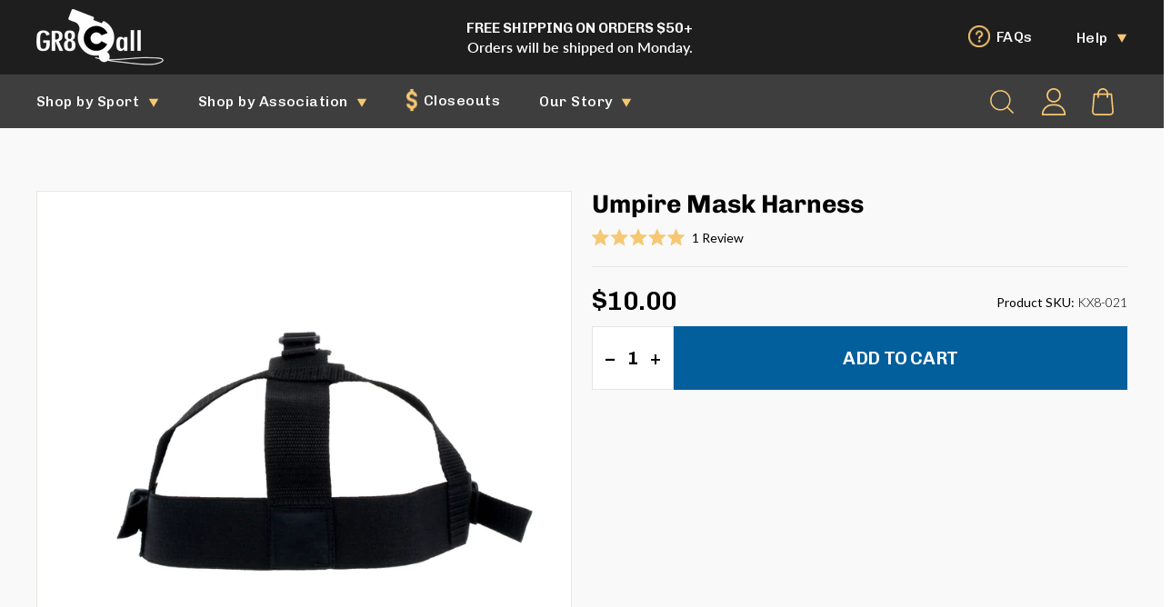

--- FILE ---
content_type: text/css
request_url: https://www.gr8-call.com/cdn/shop/t/9/assets/custom.css?v=168060183835458474251722977914
body_size: 6707
content:
:root{--primaryColor:#F7C873;--secondaryColor:#025f9c}.template-collection,.template-product{background:#f9f9f9}.m-0{margin:0}.mobile__shipping-message{background-color:var(--primaryColor);z-index:5}.header__below{display:flex;justify-content:space-between;align-items:center;padding:10px 0}predictive-search{max-width:1230px}.header__below .header-item--icons{flex:inherit}.search__input{border:1px solid #D3D3D3;color:#3e3e3e!important;background:#f9f9f9;font-size:18px;font-weight:400;padding:10px 27px}[data-disclosure-currency] .disclosure-list__label{padding-left:0;font-weight:700;font-size:16px}.multi-selectors__item{margin:0}.header__below .site-nav__link--icon{padding:0 16px;color:#000;font-size:16px;font-weight:700}.site-navigation--below{margin:0;text-align:center}.site-nav__close-cart .icon{padding:7px 7px 5px}.site-nav__close-cart .site-nav__link--icon{padding-right:0;padding-left:36px}.site-header__element--sub{background:#3e3e3e}.site-nav__icons svg path{fill:var(--primaryColor)}.site-navigation--below:before{display:none}.icon--arrow_down{width:12px;height:12px;margin-left:5px;transition:all .1s ease-in-out}.site-nav__link{font-family:var(--typeHeaderPrimary)!important;text-transform:inherit!important;font-weight:500}.header-item--secondary-navigation .site-nav__link{padding:10px 0}.header-item--secondary-navigation li:not(:last-child) .site-nav__link{padding-right:45px}.site-header__element--top{padding:0;background-color:#1e1e1e}.bundle-save .site-nav__link:before{content:"";background:url(/cdn/shop/files/money-bag.svg) center no-repeat;width:20px;height:25px;display:inline-block;vertical-align:middle;margin:auto 2px 2px 0}.closeouts .site-nav__link:before{content:"";background:url(/cdn/shop/files/dollar-sign.svg) center no-repeat;width:12px;height:25px;display:inline-block;vertical-align:middle;margin:auto 2px 2px 0}.faqs .site-nav__link:before{content:"";background:url(/cdn/shop/files/question-mark.svg) center no-repeat;width:24px;height:24px;display:inline-block;vertical-align:middle;margin:auto 2px 2px 0}.site-nav__item:hover .site-nav__link--underline:after{display:none}.site-nav__item:hover .site-nav__link{color:var(--primaryColor)}.bundle-save:hover .site-nav__link{color:#6adc8b}.site-nav__link{letter-spacing:0}.shipping__heading{font-size:16px;line-height:22px;color:#fff;margin:0;font-family:var(--typeHeaderPrimary);font-weight:600}.shipping__subheading{font-size:16px;line-height:20px;margin:0;color:#fff}.delivery__date p{color:#fff;font-size:16px;line-height:20px;font-weight:600}.delivery__date p span{color:var(--primaryColor)}.shipping__message{text-align:center}.header-item--shipping{justify-content:center}.header-item--secondary-navigation{flex:inherit}.footer__block{max-width:280px;padding-right:40px}.footer__title{font-size:20px;font-weight:600;margin-bottom:20px}.footer__menu a{font-size:15px;color:#eee;padding:7px 0}.footer__section--menus{padding-top:88px}.footer__base-links{color:#eee;font-size:15px;text-align:left;font-weight:400}.site-footer .footer__section{border:medium none}.footer__blocks{justify-content:flex-start}.footer__menu a:hover{color:var(--primaryColor)}.inquire__text{font-family:var(--typeHeaderPrimary);font-size:20px;color:var(--primaryColor)!important;font-weight:100!important;margin-bottom:45px;display:inline-block}.custom-collection__box .dsgn-pck__button{font-family:var(--typeHeaderPrimary);font-size:24px;display:flex;align-items:center;justify-content:space-between;padding:0 0 0 20px;font-weight:700;box-shadow:0 4px 8px #00000026;background:linear-gradient(to right,var(--primaryColor) 50%,white 50%);background-size:200% 100%;background-position:right bottom;transition:all .5s ease-out}.custom-collection__box .dsgn-pck__button .icon-arrow__right{background:#f2b649;display:inline-flex;padding:32px 33px}.banner__section .dsgn-pck__inner-content{padding-left:22px}.banner__section .dsgn-pck__content{margin-left:-22px;justify-content:space-between}.banner__section .dsgn-pck__text p{color:#000;font-weight:500;line-height:30px}.banner__section .dsgn-pck__rte li:before{content:"";background:url(/cdn/shop/files/yellow-checkmark.svg) center no-repeat;width:25px;height:20px;display:inline-block;vertical-align:middle;position:absolute;top:2px;left:0}.banner__section .dsgn-pck__rte ul{list-style:outside none;padding:0!important;margin:30px 0 0!important}.banner__section .dsgn-pck__rte li{position:relative;padding-left:40px;font-size:17px;margin-bottom:15px;color:#000}.dsgn-pck__logos .dsgn-pck__item-heading p{font-family:var(--typeHeaderPrimary);font-size:20px;line-height:24px;font-weight:400}.collection__list .section-header{margin-bottom:30px}.collection__list .description{max-width:800px;margin:0 auto 60px}.collection__list .description p{color:#000;font-size:18px;font-weight:400;line-height:30px}.collection__list .new-grid{margin-left:-15px;margin-right:-15px}.collection__list .new-grid .grid-item{padding-left:15px;padding-right:15px}.collection-item .collection-item__title{position:absolute;top:0;bottom:0;margin:auto;left:0;right:0;display:flex;align-items:center;justify-content:center;font-family:var(--typeHeaderPrimary);text-transform:uppercase;font-size:20px;line-height:30px;font-weight:700;background:#00000094;color:#fff}.collection-item .image-element{transition:all .5s cubic-bezier(.29,.65,.58,1)}.collection-item:hover .image-element{transform:scale(1.1)}.collection-item{overflow:hidden}.DP__newsletter-text .dsgn-pck__small-heading{line-height:38px;font-size:32px}.DP__newsletter-text .dsgn-pck__text{font-size:15px;line-height:25px;margin-top:0;font-weight:400}.DP__newsletter-text .dsgn-pck__form input[type=email]{border:1px solid #D3D3D3;background:#f9f9f9;color:#3e3e3e;font-size:16px;font-weight:400;line-height:32px;padding:13px 26px!important}.DP__newsletter-text .dsgn-pck__button{font-family:var(--typeHeaderPrimary);font-weight:600;border:medium none;width:auto!important;text-align:center;font-size:20px;text-transform:uppercase;padding:14px 23px!important}.DP__newsletter-text form .dsgn-pck__form{display:flex;align-items:flex-start}.DP__newsletter-text .dsgn-pck__form input[type=email],.DP__newsletter-text .dsgn-pck__button{margin-top:0!important}.DP__newsletter-text .dsgn-pck__form input[type=email]:focus-visible{outline:none}.form__disclaimer{color:#fff;font-size:15px;font-weight:300;line-height:25px;margin-top:6px}.dsgn-pck__featured-products-list .dsgn-pck__small-heading{font-size:24px;margin:0 0 5px;line-height:30px;text-transform:uppercase;font-weight:600}.dsgn-pck__featured-products-list .dsgn-pck__rte li:before{display:none}.dsgn-pck__featured-products-list .dsgn-pck__rte li,.dsgn-pck__featured-products-list .dsgn-pck__rte p,.dsgn-pck__featured-products-list .dsgn-pck__text{color:#fff;font-size:15px;line-height:26px;margin:0;list-style:disc outside;padding:0}.dsgn-pck__rte ul{padding-left:15px!important}.dsgn-pck__featured-products-list .dsgn-pck__rte ul{margin:0!important;padding:0 0 0 18px!important}.dsgn-pck__featured-products-list .dsgn-pck__view-more{color:var(--primaryColor)!important;font-family:var(--typeHeaderPrimary);font-size:18px;font-weight:600;text-transform:uppercase!important;border:2px solid var(--primaryColor);text-align:center;padding:14px 20px!important;max-width:138px;margin-top:20px!important;display:block}.dsgn-pck__featured-products-list .dsgn-pck__view-more:hover{background:var(--primaryColor);color:#000!important}.dsgn-pck__featured-products-list .dsgn-pck__product-money__wrapper{color:#fff;font-weight:600;font-size:21px;margin:0 0 15px}.product_info-detail{color:#fff}.product_info-detail strong{font-family:var(--typeHeaderPrimary);font-size:24px;line-height:20px;font-weight:500;text-transform:uppercase}.product_info-detail p{font-size:15px;font-weight:400;line-height:20px;margin:5px 0 0}.product_info-box{display:flex;align-items:center;gap:15px}.product_info-box:not(:last-child){margin-bottom:40px}.dsgn-pck__featured-products-list .dsgn-pck__product-card{gap:70px}.dsgn-pck__product-card__info,.product_info-list{width:25%}.dsgn-pck__featured-products-list .dsgn-pck__product-card__image{width:50%;max-width:550px;min-height:550px;background:#fff;align-items:center;justify-content:center;display:flex}.dsgn-pck__featured-products-list.flickity-enabled.is-fade .flickity-slider>*{opacity:0;visibility:hidden;transition:opacity .3s cubic-bezier(.4,0,1,1)}.dsgn-pck__featured-products-list.flickity-enabled.is-fade .flickity-slider>.is-selected{opacity:1;visibility:visible}.flickity-page-dots .dot{background:#646464;width:20px;height:20px;opacity:1;margin:0 10px}.flickity-page-dots .dot.is-selected{width:20px;height:20px;background:#d9d9d9}.dsgn-pck__featured-products-list .flickity-page-dots{bottom:-10px}.dsgn-pck__featured-products-list .flickity-button{background:transparent;border-radius:0;border:medium none;box-shadow:inherit;width:30px;height:30px;top:0!important;bottom:0!important;margin:auto}.dsgn-pck__featured-products-list .flickity-button svg{display:none}.dsgn-pck__featured-products-list[data-arrows=true] .flickity-previous{border-top:14px solid transparent;border-bottom:14px solid transparent;border-right:22px solid #646464}.dsgn-pck__featured-products-list[data-arrows=true] .flickity-next{border-top:14px solid transparent;border-bottom:14px solid transparent;border-left:22px solid #646464}.dsgn-pck__featured-products-list[data-arrows=true] .flickity-prev-next-button:hover{transform:scale(1)}.dsgn-pck__featured-products-list[data-arrows=true] .flickity-next{right:-25%}.dsgn-pck__featured-products-list[data-arrows=true] .flickity-previous{left:-25%;right:inherit}.dsgn-pck__featured-products-list[data-arrows=true] .flickity-next:hover{border-left-color:#d9d9d9}.dsgn-pck__featured-products-list[data-arrows=true] .flickity-previous:hover{border-right-color:#d9d9d9}.section-header__title{font-family:var(--typeHeaderPrimary);font-size:calc(var(--typeHeaderSize)*1.25);font-weight:700;text-transform:uppercase}.collection-header__title{font-size:54px;line-height:60px}.collection-description{font-size:16px;font-weight:300;line-height:30px;margin:15px auto 0!important}.collection-hero__content,.no_collection-image{padding:60px 0}.sub__collections-main .collection-item .collection-item__title{position:inherit;background:inherit;color:#000;padding-top:10px}.sub__collections-main .collection-item{margin:0}.sub__collections-main .collection-image-wrap{border:3px solid #FFF;overflow:hidden;background:#d9d9d9}.new-grid[data-type=subcollections]{margin-bottom:0;justify-content:center}.new-grid[data-type=subcollections] .grid-item{width:23%}.collection__header{position:relative}.collection__header:before{background:#eee;content:"";position:absolute;left:0;right:0;top:0;bottom:0;width:100%;z-index:-1}.collection-hero__content:before{background:#00000080;z-index:1}.collection-hero__content .page-width{z-index:3}.collection-hero{height:auto}.collection-hero__content{align-items:center;position:inherit;min-height:400px}.newsletter_bg{background:var(--secondaryColor);margin:24px 0!important;padding:20px 30px;display:flex;align-items:center;justify-content:center;text-align:center;color:#fff}.newsletter_bg h2{margin:0 auto}.newsletter_bg form{width:100%}.newsletter_bg .dsgn-pck__button{transition:all .3s ease-in-out;border-radius:0;color:#000;background-color:#f7c873}.newsletter_bg .dsgn-pck__newsletter_email{margin:0;width:100%}.newsletter_bg .dsgn-pck__form-column{max-width:650px;margin:15px auto 0}.newsletter_bg .DP__newsletter-text{width:100%}.grid-product__title{font-size:16px;font-weight:700;line-height:22px}.template-collection .fancy_breadcrumbs{border-bottom:1px solid #D9D9D9;padding:0 0 20px}.fancy_breadcrumbs ul{display:flex;flex-wrap:wrap;margin:0;list-style:none}.fancy_breadcrumbs ul li{margin:0;font-weight:500;font-size:14px;line-height:20px;color:#424242;text-transform:uppercase}.fancy_breadcrumbs ul li:not(:last-child):after{content:"/";margin:0;display:inline-block;color:#000;font-size:14px;line-height:20px;font-weight:700;padding:0 8px 0 4px}.fancy_breadcrumbs a{transition:.3s all;color:#000;font-size:14px;line-height:20px;font-weight:700;text-transform:uppercase}.grid__item--sidebar{padding-left:0}.fancy_breadcrumbs li:last-child a{color:#3e3e3e;font-weight:400}.fancy_breadcrumbs a:hover{color:var(--secondaryColor);text-decoration:underline}.collection-sidebar .collection-sidebar__group .collapsible-trigger-btn{font-family:var(--typeHeaderPrimary);font-size:16px;font-weight:600;text-transform:uppercase;padding:20px 0}.tag-list label{font-size:14px;font-weight:400;line-height:30px;margin-bottom:15px;text-transform:uppercase}.tag__checkbox:before{border-color:#d3d3d3;background:#fff;width:25px;height:25px}.tag__checkbox:after{width:17px;height:17px;left:4px}.tag__checkbox{padding-left:37px;overflow:inherit}.tag-list label .tag__checkbox+span{line-height:20px}.collection-sidebar__group{border-bottom:1px solid #D9D9D9}.collapsible-trigger__icon{border-left:7px solid transparent;border-right:7px solid transparent;border-top:8px solid #000;padding:0!important;margin:0!important;width:auto!important;height:auto!important}.collapsible-trigger.is-open .collapsible-trigger__icon{border-bottom:8px solid #000;border-top:medium none}.collapsible-trigger__layout--inline{justify-content:space-between!important}.collapsible-content__inner{padding:10px 0 20px!important}main{margin-top:-1px}.grid-item__content{background-color:transparent}.grid-product__image-wrap{background:var(--colorBody);margin:0;padding:var(--productTileMargin) var(--productTileMargin)}.grid-product:hover .grid-product__title{color:var(--secondaryColor)}.collection-filter__inner select{border:1px solid #D3D3D3;font-size:16px;font-weight:600;text-transform:uppercase;font-family:var(--typeHeaderPrimary);padding:12px 40px 12px 20px}.collection-filter__sort{margin:0;padding:0;border:medium none}select{background-position:right 20px center}.collection-grid__wrapper .collection-filter__inner{border-bottom:1px solid #D9D9D9;padding-bottom:20px}.collection-filter{margin-bottom:30px}.collection-sidebar{padding-right:0}#CollectionSidebar{padding-right:10px}.template-collection .grid__item--sidebar{width:300px;top:270px!important}.template-collection .grid__item--content{width:calc(100% - 300px)}.pagination .btn--circle.btn--icon{border-radius:0}.grid-product__tags{margin:0;bottom:0}.template-collection .grid__item--sidebar::-webkit-scrollbar-track{border-radius:10px;background-color:#ddd}.template-collection .grid__item--sidebar::-webkit-scrollbar{width:8px;background-color:#ddd;border-radius:10px}.template-collection .grid__item--sidebar::-webkit-scrollbar-thumb{border-radius:10px;background-color:#afafaf}.ad-heading{color:#fff;font-family:var(--typeHeaderPrimary);font-size:32px;line-height:30px;text-transform:uppercase;font-weight:600;margin:0 0 24px}.ad_content .btn{background:var(--primaryColor);color:#000;font-family:var(--typeHeaderPrimary);font-size:18px;line-height:26px;text-transform:uppercase;font-weight:600}.ad_content{position:absolute;z-index:2;bottom:0;left:0;right:0;padding:30px}.grid-ad .grid-ad__image-wrap:before{content:"";background:#0000005e;position:absolute;left:0;right:0;top:0;bottom:0;z-index:2}.grid-ad .grid-item__content{margin-bottom:20px;height:95%}.grid-ad__image-wrap{height:100%;position:relative}.grid-ad__image-wrap .grid__image-ratio{height:100%}.grid-ad .grid__image-ratio--portrait:before{height:100%}.product-grid__container{padding-top:40px}.product-single__header{border-bottom:1px solid #E7E5E4;padding-bottom:20px;margin-bottom:-1px}.product__btn-main{display:flex;align-items:center;gap:14px}.product__cart-btn{margin:0;width:100%}.product__btn-main .js-qty__num{border:1px solid #E7E5E4;font-family:var(--typeHeaderPrimary);font-size:20px;line-height:24px;font-weight:600;padding:22px 20px}.btn.add-to-cart{background:var(--secondaryColor);color:#fff;font-family:var(--typeHeaderPrimary);font-size:20px;font-weight:600;letter-spacing:-.4px;text-transform:uppercase;padding:20px}.btn.add-to-cart.disabled,.btn.add-to-cart[disabled]{background-color:#747474;color:#fff}.product-single__sticky{top:30px}.product__btn-main .js-qty__wrapper{min-width:90px}.product__btn-main .js-qty__adjust{line-height:inherit}.product__btn-main .js-qty__adjust .icon{font-family:var(--typeHeaderPrimary);font-size:20px;font-weight:600;text-transform:uppercase;width:auto;height:auto}.product__btn-main .js-qty__adjust:hover{background-color:transparent}.product__btn-main .js-qty__adjust--plus{padding:0 14px 0 0}.product__btn-main .js-qty__adjust--minus{padding:0 0 0 14px}.product__price-row{display:flex;justify-content:space-between;gap:20px;align-items:center;border-top:1px solid #E7E5E4;padding-top:16px}.variant-input-wrap label.disabled:after{border-color:#9f9f9f!important}.variant-input-wrap label.disabled{color:#9f9f9f;border-color:#9f9f9f!important;background:var(--colorBorder)!important}.variant-input-wrap input[type=radio]:checked+label.disabled{border-color:#000!important}.variants__block{margin:0}.title-line-meta{margin-top:30px}.variants__block .variant-wrapper{margin:20px 0}.product-block--price{margin:0}.product-single__sku{color:#000;font-size:14px;font-weight:400;opacity:1;margin:0!important}.product-single__vendor-sku{opacity:1}.product-single__vendor-sku .product-single__sku>span{font-weight:300}.product__price-row .product__price{color:#000;font-size:28px;font-weight:600;text-transform:uppercase;font-family:var(--typeHeaderPrimary)}.size-chart__standalone{margin:0 0 6px;text-align:right;font-family:var(--typeHeaderPrimary);text-transform:uppercase}.product-block__price{margin-bottom:5px}.variant-input-wrap label,.meta_product-size,.meta-object-products a{padding:8px 14px;font-size:16px;line-height:20px;box-shadow:none;font-weight:700;border:2px solid #E7E5E4;border-radius:0;margin:0 8px 8px 0;background:#fff}.variant-input-wrap input[type=radio]:checked+label,.meta_product-size.active{box-shadow:inherit!important;border:2px solid #000;background:var(--primaryColor)}.variant-input-wrap input[type=radio]:focus+label{outline:none}.product__thumbs[data-position=beside] .product__thumb-arrow{border:1px solid #E7E5E4;border-radius:100px;width:55px;height:55px;padding:0!important}.product__thumbs[data-position=beside] .product__thumb-arrow .icon{height:20px;width:20px}.product__thumbs[data-position=beside] .product__thumb-arrow.product__thumb-arrow--prev,.product__thumbs[data-position=beside] .product__thumb-arrow.product__thumb-arrow--next{left:0;right:0;margin:auto}.product__thumbs[data-position=beside] .product__thumb-arrow.product__thumb-arrow--prev .icon{margin-top:-5px}.product__thumbs[data-position=beside] .product__thumb-arrow.product__thumb-arrow--prev{top:5px}.product__thumbs[data-position=beside] .product__thumb-arrow.product__thumb-arrow--next{bottom:5px}.product__features{display:flex;flex-wrap:wrap}.product__feature-icon{display:flex;align-items:center;justify-content:center;padding:14px;width:100px;height:60px}.product__feature-box span{color:#000;font-family:var(--typeHeaderPrimary);font-size:14px;line-height:18px;font-weight:400;text-transform:uppercase;display:block}.product__feature-box{width:25%;text-align:center;padding:0 10px;display:flex;flex-direction:column;align-items:center;margin:20px 0 0}.product__overview-main{display:flex}.product__overview,.product__tabs{width:50%;position:relative;z-index:1}.product-full-width .page-width:after{content:"";background:#fff;position:absolute;right:0;top:0;bottom:0;z-index:0;width:50%}.product-full-width .page-width.desc-full:after{background:transparent}.product-full-width{position:relative;margin-top:70px;background:#eee}.product__overview{padding:50px 90px 40px 0}.product__tabs{padding:46px 0 46px 90px}.product__overview h2{font-size:28px}.product__overview h2,.product__overview h3,.product__overview h4{font-family:var(--typeHeaderPrimary);font-weight:600}.product__overview ul{margin:0 0 15px 20px}.product__overview ul,.product__overview p{color:#000;font-size:16px;line-height:24px}.tabs{display:flex;position:relative;gap:30px}.tab-item{padding:0;opacity:.6;cursor:pointer;transition:all .5s ease;color:#000;font-family:var(--typeHeaderPrimary);text-transform:uppercase;font-size:16px;font-weight:600;text-decoration-line:underline}.tab-item:hover,.tab-item.active{opacity:1}.tab-content{padding:40px 0 0}.tab-pane{color:#333;display:none;opacity:0;animation-name:smoothBottom;animation-duration:.7s}.tab-pane.active{display:block;opacity:1}@keyframes smoothBottom{0%{opacity:.2;transform:translateY(-5%)}to{opacity:1;transform:translateY(0)}}.technology__box{display:flex;align-items:center;gap:20px}.technology__icon{width:130px}.technology__box .rte{width:calc(100% - 130px)}.technology__box .rte p{color:#000;font-size:14px;font-weight:400;line-height:18px}.technology__box:not(:last-child){margin-bottom:10px}.technology__row{margin-top:10px}.preformance__row>p{color:#000;font-family:var(--typeHeaderPrimary);font-size:14px;font-weight:600;text-transform:uppercase;margin:0 0 10px}.performance-boxes{margin:0 0 20px;padding:0;display:flex;gap:10px;flex-wrap:wrap}.performance-box{list-style:outside none;margin:0;border:1px solid #E7E5E4;background:#fff;width:96px;height:23px}.performance-box.active{background:var(--primaryColor);border-color:var(--primaryColor)}.care__guide-row ul{margin-left:20px;color:#000;font-size:16px;line-height:24px}.okendo__reviews-main{display:flex;align-items:center;gap:30px;padding:20px 0}.mobileNav--hide,.mobile__icons,.ipad-show{display:none!important}.cart-icon{width:30px;height:30px}.cart-link{line-height:inherit;font-size:0}.collection-hero__content .fancy_breadcrumbs a,.collection-hero__content .fancy_breadcrumbs ul li:not(:last-child):after{color:#fff}.header__menu{display:flex;align-items:center;justify-content:space-between}.site-header__mobile-nav predictive-search{margin-bottom:10px}.btn--search{padding:0}.btn--search svg{display:block}.site-nav__dropdown.megamenu{max-width:1230px;min-width:auto;margin-left:auto;margin-right:auto;left:0;right:0;box-shadow:none;background:#1e1e1e;border:1px solid #777;padding:40px 0;color:#fff}.megamenu__col a,.site-nav__dropdown a{color:#fff}.megamenu__cols.collections_images{display:block;columns:1}.megamenu__cols.collections_images .megamenu__col{padding:0;gap:50px;flex-wrap:wrap;display:flex}.collections_images .megamenu__col a{width:calc(100% / 6 - 42px);border:1px solid #fff;background:#fff;height:150px;display:flex;align-items:center;justify-content:center}.collections_images .megamenu__col a:hover{background:#fff}.collections_images .megamenu__col a img{width:100px;height:100px}li.collections-links{padding:10px 20px;display:flex;flex-wrap:wrap;gap:20px}li.collections-links>a{display:flex;justify-content:center;align-items:center;width:calc(20% - 16px);border:1px solid #eee;padding:5px}li.collections-links>a>img{display:block;width:90%;height:90%;object-fit:contain}.header-item.header-item--secondary-navigation .site-nav--has-dropdown span.menu-icon{display:block;height:24px;width:24px;margin-right:10px}span.menu-icon.find-your-fit{background:url(/cdn/shop/files/find-your-fit.svg?v=1703185840) no-repeat center / contain}span.menu-icon.product-finder{background:url(/cdn/shop/files/finder_1.svg?v=1703193347) no-repeat center / contain}span.menu-icon.shipping{background:url(/cdn/shop/files/shipping_1.svg?v=1703193590) no-repeat center / contain}span.menu-icon.returns{background:url(/cdn/shop/files/return_1.svg?v=1703193590) no-repeat center / contain}span.menu-icon.help-center{background:url(/cdn/shop/files/question-mark_2.svg?v=1703193590) no-repeat center / contain}span.menu-icon.email-us{background:url(/cdn/shop/files/email_1.svg?v=1703193590) no-repeat center / contain}span.menu-icon.\33 03-386-4893{background:url(/cdn/shop/files/phone_1.svg?v=1703193590) no-repeat center / contain}.header-item.header-item--secondary-navigation .site-nav--has-dropdown .site-nav__dropdown-link{display:flex;align-items:center}.site-nav--has-dropdown:not(.site-nav--is-megamenu) .site-nav__dropdown-link{color:#d9d9d9}.site-nav--has-dropdown .site-nav__dropdown-link:hover{color:var(--primaryColor)}.header-item.header-item--secondary-navigation .site-nav--has-dropdown .site-nav__dropdown{background:#1e1e1e}.shop-by-association details#site-nav-item--2 .site-nav__dropdown{left:0;right:0}.site-nav__dropdown{background:#1e1e1e}.megamenu__cols.big-megamenu{justify-content:space-between;flex:none;display:flex;flex-direction:row;width:100%}.megamenu__cols.big-megamenu ul{margin:0}.bigmenu-menu-content>a{color:var(--primaryColor);font-family:Lato;font-size:15px;line-height:20px;font-weight:700;margin-bottom:10px}.bigmenu-menu-content{margin-bottom:30px;padding:0 10px}.megamenu__col-title{margin-bottom:28px}.megamenu__col-title a{font-size:18px;letter-spacing:0px;text-decoration:underline;text-transform:uppercase}.megamenu__cols.big-megamenu .megamenu__col{padding:0 36px}.megamenu__cols.big-megamenu .megamenu__col:nth-child(2){width:300px;border-left:1px solid #3E3E3E;border-right:1px solid #3E3E3E}.megamenu__col-content{margin-left:-10px;margin-right:-10px}.megamenu__cols.big-megamenu .megamenu__col:not(:nth-child(2)){width:calc(50% - 150px)}.megamenu__cols.big-megamenu .megamenu__col:not(:nth-child(2)) .megamenu__col-content{display:flex;flex-wrap:wrap}.bigmenu-menu-content-left,.bigmenu-menu-content-right{width:50%}.megamenu__cols.big-megamenu .megamenu__col:not(:first-child){padding:0 70px}.megamenu__cols a:hover{background:transparent}[data-level="4"] .slide-nav{transform:translate(-300%)}.site-nav--is-megamenu details[open] .icon--arrow_down{transform:rotate(180deg)}.megamenu-drp-child .slide-nav__link{padding:10px 24px}.megamenu-drp-child{list-style:outside none}.page-width.desc-full:after{background:transparent}.page-width.desc-full{position:relative}.page-width.desc-full .product__overview-main{flex-wrap:wrap}.page-width.desc-full .product__overview{width:100%}.page-width.desc-full .product__overview-main .product__tabs{padding-left:0;width:100%}.title-line-meta h3{font-size:20px}.product__price-row .product__price.on-sale{color:var(--colorTextSavings)}.product-wide-template-kits .product__btn-main{max-width:500px}collapsible-elements .collapsible-trigger__icon,collapsible-elements .collapsible-trigger.is-open .collapsible-trigger__icon{border:medium none}.cart__btn-main{display:flex;align-items:center;gap:14px}.cart__item-title{font-size:13px}.cart__item--variants{margin-bottom:0}.cart__item-sub{margin-top:10px}@media only screen and (min-width:769px){.product__thumbs--beside{flex:0 0 130px;max-width:130px;margin-right:10px!important}.product__thumbs--beside .product__thumb-item{margin-bottom:10px}.product__thumbs--beside .product__thumb-item img{height:126px;object-fit:contain}.template-404 .section-header__title{font-size:80px}}@media only screen and (max-width:1900px){.dsgn-pck__featured-products-list[data-arrows=true] .flickity-previous{left:-15%}.dsgn-pck__featured-products-list[data-arrows=true] .flickity-next{right:-15%}}@media only screen and (max-width:1600px){.dsgn-pck__featured-products-list[data-arrows=true] .flickity-previous{left:-8%}.dsgn-pck__featured-products-list[data-arrows=true] .flickity-next{right:-8%}}@media only screen and (max-width:1440px){.dsgn-pck__featured-products-list[data-arrows=true] .flickity-button{display:none}.dsgn-pck__featured-products-list .dsgn-pck__product-card{gap:40px}}@media only screen and (max-width:1280px){.dsgn-pck__featured-products-list .dsgn-pck__product-card__image{flex:1 0 40%;max-width:inherit;min-height:inherit}.product_info-detail strong{font-size:18px}.dsgn-pck__product-card__info,.product_info-list{width:30%}.product_info-list{padding:0}.collection-header__title{font-size:40px;line-height:50px}.ad-heading{font-size:26px;line-height:30px}.ad_content .btn{font-size:16px}}@media only screen and (max-width:1140px){.custom-collection__box .dsgn-pck__button{font-size:22px}.dsgn-pck__logos .dsgn-pck__item-heading p{font-size:16px;line-height:20px}.product__overview-main{flex-direction:column;margin-left:-40px;margin-right:-40px}.product__overview,.product__tabs{width:100%}.product__overview{padding:40px 40px 30px}.product-full-width:after{display:none}.product__tabs{padding:40px;background:#fff}.product__tabs .tabs{justify-content:space-around}.ad-heading{font-size:20px;line-height:24px;margin-bottom:15px}.ad_content{padding:20px}.ad_content .btn{font-size:14px}.collections_images .megamenu__col a{height:140px;width:calc(100% / 6 - 25px)}.megamenu__cols.collections_images .megamenu__col{gap:30px}.product-full-width .page-width:after{display:none}}@media only screen and (max-width:959px){.collections_images .megamenu__col a{height:130px}.product__feature-box span{font-size:12px;line-height:14px}}@media only screen and (max-width:959px){.banner__section .dsgn-pck__content{flex-direction:column-reverse;margin:0}.banner__section .dsgn-pck__inner-content{padding:0;text-align:center}.custom-collections__list .dsgn-pck__heading{text-align:center;font-size:32px;line-height:40px}.custom-collections__list{margin:0 0 20px}.banner__section .dsgn-pck__text-alignment-left{text-align:center}.banner__section .dsgn-pck__rte ul{text-align:left}.okendo__reviews-slider{width:100%}.okendo__reviews-main{flex-direction:column;padding:40px 0 20px}.collection__list .new-grid .grid-item{flex:0 0 50%;margin-bottom:15px;padding:0 10px}.collection__list .new-grid{margin:0}.DP__newsletter-text .dsgn-pck__sizer.dsgn-pck__flex{flex-direction:column}.DP__newsletter-text .dsgn-pck__form-column{padding:0!important}.DP__newsletter-text .dsgn-pck__content{text-align:center;flex:1 0 100%!important;justify-content:center;margin:0 0 6px}.DP__newsletter-text form .dsgn-pck__form{flex-direction:column;gap:10px}.DP__newsletter-text .dsgn-pck__button{width:100%!important;display:block!important;font-size:20px!important}.form__disclaimer{text-align:center}.dsgn-pck__featured-products-list .dsgn-pck__product-card{flex-direction:column}.dsgn-pck__featured-products-list .dsgn-pck__product-card__image{order:1;flex:1 0 100%;width:100%}.product_info-list{order:2}.dsgn-pck__product-card__info{order:3}.dsgn-pck__product-card__info,.product_info-list{width:100%}.product_info-list{display:flex;align-items:center;flex-wrap:wrap;gap:40px}.product_info-box:not(:last-child){margin:0}.product_info-box{width:25%}.hide.ipad-show,.ipad-show{display:block!important}.ipad-hide{display:none!important}.mobile__shipping-message{display:block;color:#000;padding:7px 0}.mobile__shipping-message .shipping__heading,.mobile__shipping-message .shipping__subheading,.mobile__shipping-message .delivery__date p,.mobile__shipping-message .delivery__date p span{color:#000}.header-item--shipping{display:none}.mobileNav--hide,.mobile__icons{display:flex!important}.header__below{padding:15px 0}.banner__section .dsgn-pck__grid{padding-top:10px!important}.cart-icon path,.user-icon path{fill:#fff}.mobileNav--hide .mobile-nav-trigger{padding-left:0}.mobileNav--hide,.mobile__icons{flex:1 1 0}.product__overview h2{font-size:26px}.btn.add-to-cart{font-size:16px}.product__btn-main .js-qty__num{padding:19px 20px}.product-single__title{font-size:24px}.product__price-row .product__price{font-size:20px}.no_collection-image{padding-top:20px;padding-bottom:20px}.collection__header .section-header .fancy_breadcrumbs{border:medium none}.collection__header .section-header .fancy_breadcrumbs ul{justify-content:center}.collection-header__title{font-size:34px;line-height:40px}.template-collection .grid__item--content{width:100%}.template-collection .grid__item--sidebar{width:100%;padding-left:22px;position:inherit}#CollectionSidebar .fancy_breadcrumbs{display:none}.newsletter_bg{margin-left:-40px!important;margin-right:-40px!important}.newsletter_bg .dsgn-pck__form-column{margin:5px auto 0}.collection-item .collection-item__title{font-size:15px;line-height:25px}.ad-heading{font-size:30px;line-height:30px;margin-bottom:15px}.collection-hero__content{min-height:200px}.site-header__element--sub{left:0;position:absolute;right:0}:root{--header-padding-bottom: 83px}.header-wrapper--compressed .site-header__element--below{display:none!important;transform:translateY(-100%)}.btn--search{right:10px}.search__input{padding:10px 15px}.site-nav__icons svg path{fill:#fff}.product__feature-box span{font-size:10px;line-height:12px}}@media only screen and (max-width:768px){.collection__list .section-header{margin-bottom:10px}.collection__list .description{margin:0 auto 40px}.dsgn-pck__featured-products-list .dsgn-pck__product-card__image{margin-top:10px}.footer__block,.footer__block--mobile{flex:1 1 100%;max-width:inherit;padding:0}.footer__section{padding:30px 0 20px}.footer__section--menus{padding:40px 0 0}.inquire__text{font-size:16px;margin:0 0 30px}.footer__base-links{font-size:12px}.footer__menu{display:none;margin-bottom:10px}.footer__title:after{content:"";background-image:url('data:image/svg+xml,<svg xmlns="http://www.w3.org/2000/svg" width="10" height="8" viewBox="0 0 10 8" fill="none"><path d="M5 8L0.669872 0.5L9.33013 0.5L5 8Z" fill="%23F7C873"/></svg>');width:10px;height:10px;display:inline-block;background-repeat:no-repeat;background-position:center;background-size:contain;transform:rotate(0);vertical-align:middle;transition:all .3s ease-in-out}.footer__title.active:after{transform:rotate(180deg)}.footer__title{display:flex;justify-content:space-between;align-items:center;margin:0 auto;padding:10px 0;font-size:16px}.footer__blocks{margin:0 auto;padding:0 3px}.footer__block .footer__menu li{padding:0}.footer__menu a{font-size:14px}.product__overview-main{margin-left:-17px;margin-right:-17px}.product-single__header--mobile{margin:20px 0 0}.page-content--product,.product-grid__container{padding-top:30px}.meta-object-products{margin:20px 0}.product-full-width{margin-top:40px}.product__main-photos .flickity-page-dots{bottom:-40px}.product__main-photos{margin-bottom:60px}.product__main-photos .flickity-page-dots .dot,.product__main-photos .flickity-page-dots .dot.is-selected{width:15px;height:15px;margin:0 5px}.newsletter_bg{margin-left:-17px!important;margin-right:-17px!important;margin-top:0!important}.new-grid[data-type=subcollections]{margin:0;width:100%;padding-top:0;justify-content:flex-start}.new-grid[data-type=subcollections] .grid-item{width:auto}.collection__header:before{display:none}.sub__collections-main .collection-item .collection-item__title{justify-content:flex-start;font-weight:500}.collection__header .section-header{text-align:left!important}.collection__header .section-header .fancy_breadcrumbs ul{justify-content:flex-start}.collection__header .section-header .fancy_breadcrumbs{padding:0 0 10px}.no_collection-image{padding-top:30px;padding-bottom:30px}.collection-grid__wrapper .collection-filter__inner{border:medium none;padding-bottom:0}.collection-filter{margin:0 0 10px;z-index:3}.filter-wrapper .collapsible-content--all{padding-right:17px;padding-left:17px}.tag-list label{display:block;margin:0 0 5px;font-size:12px}.tag__checkbox{height:25px;display:inline-block;vertical-align:middle}.tag-list label .tag__checkbox+span{vertical-align:middle;display:inline-block;width:calc(100% - 40px)}.collection-sidebar__group .tag-list:not(.tag-list--swatches){margin-bottom:0}button.collection-filter__btn{width:100%;text-align:left}.product__feature-box span{font-size:14px;line-height:18px}.product-single__meta{margin-bottom:0}}@media only screen and (max-width:767px){.collection__list .description p{font-size:16px;line-height:26px}.product_info-detail strong{font-size:16px}.product_info-detail p{font-size:13px;line-height:16px}.product_info-box{width:50%;padding:8px 0!important}.dsgn-pck__featured-products-list .dsgn-pck__product-card{gap:10px}.product_info-list{gap:0}.dsgn-pck__featured-products-list .dsgn-pck__view-more{padding:11px 20px!important;font-size:16px}.dsgn-pck__featured-products-list .dsgn-pck__product-card__image{margin-bottom:10px}.product__overview ul,.product__overview p,.care__guide-row ul{font-size:14px}.product__overview h2{font-size:24px}.product__overview h3{font-size:20px}.product__overview{padding:40px 20px 20px}.product__tabs{padding:40px 20px}.fancy_breadcrumbs ul li,.fancy_breadcrumbs a{font-size:12px}.product-single__title{font-size:26px;font-weight:500}.product__price-row .product__price{font-size:22px}.product__feature-box span{font-size:13px;line-height:16px}.collection-header__title{font-size:24px;line-height:30px!important}.collection-description{font-size:14px;line-height:24px}.scrollable-grid--small[data-type=subcollections] .grid-item{flex:0 0 40%}.grid-product__title{font-size:14px;line-height:20px}.ad-heading{font-size:24px;line-height:24px}.collection-hero__content{padding:30px 0}.collection-hero__content{min-height:150px}li.collections-links>a{width:calc(25% - 16px)}}@media only screen and (max-width:500px){.custom-collections__list .dsgn-pck__heading br{display:none}.custom-collections__list .dsgn-pck__heading,.section-header__title,.DP__newsletter-text .dsgn-pck__small-heading,.dsgn-pck__featured-products-list .dsgn-pck__small-heading{font-size:24px;line-height:32px}.custom-collection__box .dsgn-pck__button{font-size:16px}.custom-collection__box .dsgn-pck__button .icon-arrow__right{padding:22px 23px}.banner__section .dsgn-pck__text p{font-size:14px!important}.banner__section .dsgn-pck__rte li{font-size:14px;margin-bottom:10px}.collection__list .new-grid .grid-item{flex:0 0 100%}.DP__collection-list .dsgn-pck__sizer{padding:50px 0 40px!important}.collection__list .description p,.DP__newsletter-text .dsgn-pck__text{font-size:14px;line-height:20px}.form__disclaimer{font-size:14px}.DP__newsletter-text .dsgn-pck__small-heading{margin-bottom:5px}.DP__newsletter-text .dsgn-pck__text{margin:0 0 5px}.DP__newsletter-text .dsgn-pck__form input[type=email]{padding:5px 20px!important}.DP__newsletter-text .dsgn-pck__button{padding:9px 20px!important}.product_info-detail strong{font-size:14px;line-height:20px}.product_info-icon svg{width:30px;height:30px}.delivery__date p{font-size:14px}.shipping__subheading{font-size:12px}.product__tabs .tab-pane{display:block;opacity:1}.product__tabs .tab-pane:before{color:#000;font-family:var(--typeHeaderPrimary);text-transform:uppercase;font-size:16px;font-weight:600;display:block;margin-bottom:15px}#technology:before{content:"Technology"}#performance:before{content:"Performance"}#care-guide:before{content:"Care Guide"}.product__tabs .tabs{display:none}.product__tabs .tab-content{padding:0}.product__tabs .tab-pane:not(:last-child){margin-bottom:30px}.performance-box{width:62px}.preformance__row>p{font-weight:500}.product-single__title{font-size:24px;line-height:28px}.scrollable-grid--small[data-type=subcollections] .grid-item{flex:0 0 46%}.no_collection-image{padding-top:20px;padding-bottom:20px}.ad-heading{font-size:16px;line-height:18px;margin-bottom:10px}.ad_content .btn{padding:5px 10px}li.collections-links>a{width:calc(100% / 3 - 16px)}.product__price-row{flex-direction:column;align-items:flex-start;gap:5px}}@media only screen and (max-width:420px){.delivery__date p{font-size:12px}li.collections-links>a{width:calc(50% - 16px)}}
/*# sourceMappingURL=/cdn/shop/t/9/assets/custom.css.map?v=168060183835458474251722977914 */


--- FILE ---
content_type: text/javascript
request_url: https://www.gr8-call.com/cdn/shop/t/9/assets/custom.js?v=177565127900645498221722878691
body_size: 199
content:
if(document.body.classList.contains("template-product")){const $2=document.querySelector.bind(document),$$=document.querySelectorAll.bind(document),tabs=$$(".tab-item"),panes=$$(".tab-pane");tabs.length&&($2(".tab-item:first-child").classList.add("active"),$2(".tab-pane:first-child").classList.add("active"),tabs.forEach((tab,index)=>{const pane=panes[index];tab.onclick=function(){$2(".tab-item.active").classList.remove("active"),$2(".tab-pane.active").classList.remove("active"),this.classList.add("active"),pane.classList.add("active")}}))}$(window).on("load resize",function(){$(window).width()<=768?$(".footer__title").unbind("click").click(function(e){e.preventDefault();var $this=$(this);$this.next().hasClass("active")?($this.next().removeClass("active"),$this.next().slideUp(350),$this.removeClass("active")):($this.parent().parent().find(".footer__block .footer__menu").removeClass("active"),$this.parent().parent().find(".footer__block .footer__title").removeClass("active"),$this.parent().parent().find(".footer__block .footer__menu").slideUp(350),$this.next().toggleClass("active"),$this.toggleClass("active"),$this.next().slideToggle(350))}):$(".footer__title").off()});const targetTimeZone="America/Denver";function formatTimeComponent(component){return component<10?`0${component.toFixed(0)}`:component.toFixed(0)}function calculateTimeRemaining(){const currentTime=luxon.DateTime.local().setZone(targetTimeZone),nextDay=currentTime.plus({days:1}),isWeekendNextDay=[6,7].includes(nextDay.weekday);if([6,7].includes(currentTime.weekday)||isWeekendNextDay){$(".delivery__date p").text("Orders will be shipped on Monday.");return}const diffInMinutes=currentTime.set({hour:14,minute:0,second:0,millisecond:0}).diff(currentTime,"minutes").minutes;if(currentTime.hour>=14){const diffUntilMidnight=currentTime.plus({days:1}).set({hour:14,minute:0,second:0,millisecond:0}).diff(currentTime,"minutes").minutes,hours=Math.floor(diffUntilMidnight/60),remainingMinutes=diffUntilMidnight%60,formattedMinutes=formatTimeComponent(remainingMinutes),dayName=currentTime.plus({days:1}).toLocaleString({weekday:"long"});$(".delivery__date p").html("Order within <span>"+hours+" hours and "+formattedMinutes+" minutes</span> to ship on "+dayName)}else if(currentTime.hour>=0&&currentTime.hour<2){const hours=Math.floor(diffInMinutes/60),remainingMinutes=diffInMinutes%60,formattedMinutes=formatTimeComponent(remainingMinutes);$(".delivery__date p span").text(hours+" hours and "+formattedMinutes+" minutes")}else{const hours=Math.floor(diffInMinutes/60),remainingMinutes=diffInMinutes%60,formattedMinutes=formatTimeComponent(remainingMinutes);$(".delivery__date p span").text(hours+" hours and "+formattedMinutes+" minutes")}}calculateTimeRemaining(),setInterval(calculateTimeRemaining,6e4),$(document).ready(function(){function isOdd(num){return num%2}$(".megamenu__col-content").each(function(){$(this).find(".bigmenu-menu-content").length>3&&($(this).append('<div class="bigmenu-menu-content-left"></div><div class="bigmenu-menu-content-right"></div>'),$(this).find(".bigmenu-menu-content").each(function(index,value){isOdd(index)?$(this).appendTo($(this).parent().find(".bigmenu-menu-content-right")):$(this).appendTo($(this).parent().find(".bigmenu-menu-content-left"))}))})});
//# sourceMappingURL=/cdn/shop/t/9/assets/custom.js.map?v=177565127900645498221722878691


--- FILE ---
content_type: image/svg+xml
request_url: https://www.gr8-call.com/cdn/shop/t/9/assets/ico-select.svg?v=49371370551106414861722878691
body_size: -654
content:
<svg class="icon icon--wide" xmlns="http://www.w3.org/2000/svg" width="10" height="8" viewBox="0 0 10 8" fill="none">
  <path d="M5 8L0.669872 0.5L9.33013 0.5L5 8Z" fill="black"></path>
</svg>

--- FILE ---
content_type: image/svg+xml
request_url: https://www.gr8-call.com/cdn/shop/files/question-mark.svg
body_size: 16994
content:
<svg width="24" height="24" viewBox="0 0 24 24" fill="none" xmlns="http://www.w3.org/2000/svg" xmlns:xlink="http://www.w3.org/1999/xlink">
<rect width="24" height="24" fill="url(#pattern0)"/>
<defs>
<pattern id="pattern0" patternContentUnits="objectBoundingBox" width="1" height="1">
<use xlink:href="#image0_2_152" transform="scale(0.00238095)"/>
</pattern>
<image id="image0_2_152" width="420" height="420" xlink:href="[data-uri]"/>
</defs>
</svg>
